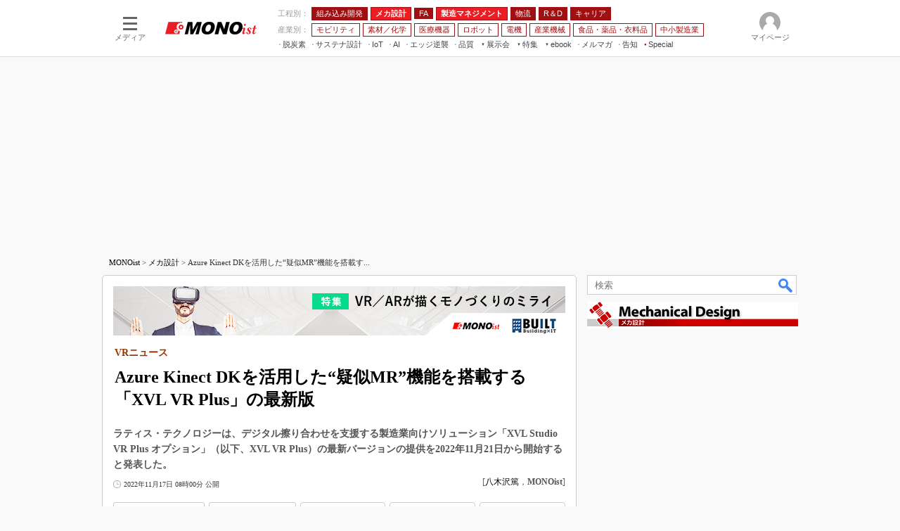

--- FILE ---
content_type: text/html; charset=utf-8
request_url: https://www.google.com/recaptcha/api2/aframe
body_size: 98
content:
<!DOCTYPE HTML><html><head><meta http-equiv="content-type" content="text/html; charset=UTF-8"></head><body><script nonce="XfFeFghJd6mq4QL1XEYmkg">/** Anti-fraud and anti-abuse applications only. See google.com/recaptcha */ try{var clients={'sodar':'https://pagead2.googlesyndication.com/pagead/sodar?'};window.addEventListener("message",function(a){try{if(a.source===window.parent){var b=JSON.parse(a.data);var c=clients[b['id']];if(c){var d=document.createElement('img');d.src=c+b['params']+'&rc='+(localStorage.getItem("rc::a")?sessionStorage.getItem("rc::b"):"");window.document.body.appendChild(d);sessionStorage.setItem("rc::e",parseInt(sessionStorage.getItem("rc::e")||0)+1);localStorage.setItem("rc::h",'1762976232152');}}}catch(b){}});window.parent.postMessage("_grecaptcha_ready", "*");}catch(b){}</script></body></html>

--- FILE ---
content_type: application/x-javascript
request_url: https://dlv.itmedia.jp/adsv/v1?posall=N&nurl=https%3A%2F%2Fmonoist.itmedia.co.jp%2Fmn%2Farticles%2F2211%2F17%2Fnews068.html&word=VR%2C%E3%83%A1%E3%82%AB%E8%A8%AD%E8%A8%88%2C%E7%94%9F%E7%94%A3%E7%AE%A1%E7%90%86%2CVR%E8%A8%AD%E8%A8%88%2CVR%E6%95%99%E8%82%B2&rnd=1762976223340&oe=shift_jis&fp=root%2FITmedia%2Fmn%2Farticle%2Fmecha&t=js&x-pn=https%3A%2F%2Fmonoist.itmedia.co.jp%2Fmn%2Farticles%2F2211%2F17%2Fnews068.html&x-dp=root%2Catmarkit%2Cmono%2Cmecha%2Ccont%2Carticles&x-ubid=abvWYZmOL26KYrZE2zoV&x-ver=1&x-ch=mono&x-sch=mono%2Cmecha&x-p58=pcv_mn_1600_1700&x-e=event3
body_size: 494
content:
document.write("<!-- st=noad : id=2075500970 : pos=N -->\n");
document.write("\n");


--- FILE ---
content_type: application/javascript; charset=utf-8
request_url: https://fundingchoicesmessages.google.com/f/AGSKWxVLBEyXfHIba_Ywidqkj8AB-PJsjd8_9Du1vwkgJc5IBGoj3S5fkXd02hhH-EQcxox0IfPewQa5DVnN-ChfzBaSO1WvlBlsmqVdAGbNrW0fDvQ5xlVOoiPYa_8sNs7Kea4129GcGgkv54jYXqZpz7yhGxGieYhE1ECEtjMD1v83_L4vrK3B4648d7uY/_/ad_counter..pl/ads//adsatt./adrollpixel./virtuagirl.
body_size: -1288
content:
window['00460a9e-af2e-4ca7-8967-09242d6328c8'] = true;

--- FILE ---
content_type: application/javascript
request_url: https://monoist.itmedia.co.jp/js/mn/rss_article_monoLibrary_804.js?date=202511130352
body_size: 663
content:
(function(){
	let i, title, link, html = '', cutText = /^\[.+\]\s/;
	const id = document.getElementById('colBoxMonoLibrary');
	const list = [
			{title: '[アルテック株式会社] 製造現場での治具製作に関する課題を解決、3Dプリンタ導入のメリットとは？',link: 'https://wp.techfactory.itmedia.co.jp/contents/93743'},
			{title: '[MONOist編集部] Autodesk University 2025 レポートまとめ',link: 'https://wp.techfactory.itmedia.co.jp/contents/93747'},
			{title: '[アイティメディア広告企画] 製造業の3Dプリンタ利用動向調査【2025年版】',link: 'https://wp.techfactory.itmedia.co.jp/contents/93599'},
			{title: '[MONOist編集部] 4コマ漫画「タナカ、設計中！」（第1～3話）',link: 'https://wp.techfactory.itmedia.co.jp/contents/92933'},
			{title: '[MONOist編集部] 2025年4～6月に発表された主なリコール対象製品',link: 'https://wp.techfactory.itmedia.co.jp/contents/92577'},
	{}];
	html += '<div class="colBoxHead"><h2><a href="http://techfactory.itmedia.co.jp/">TechFactory ホワイトペーパー新着情報</a></h2><span class="prmark">PR</span></div>';
	html += '<div class="colBoxInner"><div class="colBoxUlist"><ul>';
	for (i=0; i<list.length-1; i++) {
		title = list[i].title.replace(cutText,'');
		link = list[i].link;
		html += '<li><a href="' + link + '">' + title + '</a></li>';
	}
	html += '</ul></div></div>';
	id.innerHTML = html;
})();

--- FILE ---
content_type: text/javascript;charset=utf-8
request_url: https://id.cxense.com/public/user/id?json=%7B%22identities%22%3A%5B%7B%22type%22%3A%22ckp%22%2C%22id%22%3A%22mhweiumqmu10zyq2%22%7D%2C%7B%22type%22%3A%22lst%22%2C%22id%22%3A%222gz1so3e8folt2m8u84ka94i8l%22%7D%2C%7B%22type%22%3A%22cst%22%2C%22id%22%3A%222gz1so3e8folt2m8u84ka94i8l%22%7D%5D%7D&callback=cXJsonpCB8
body_size: 204
content:
/**/
cXJsonpCB8({"httpStatus":200,"response":{"userId":"cx:o1t2qgm81wmj9njl5ojdqu4n:3o2obayhn3r3w","newUser":false}})

--- FILE ---
content_type: text/javascript;charset=utf-8
request_url: https://p1cluster.cxense.com/p1.js
body_size: 100
content:
cX.library.onP1('2gz1so3e8folt2m8u84ka94i8l');
